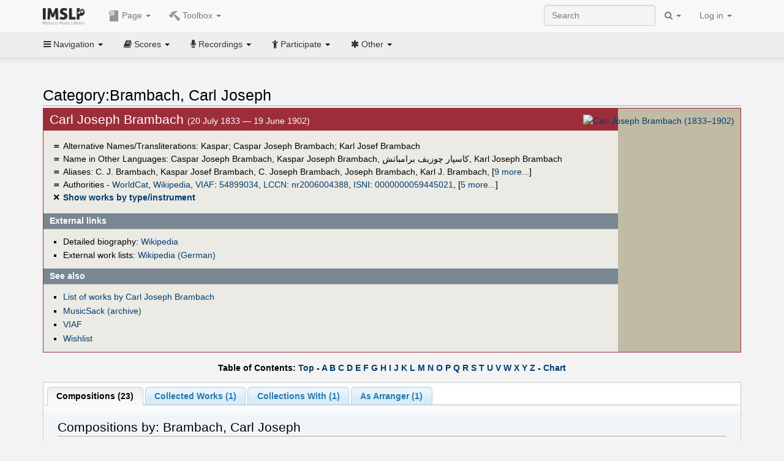

--- FILE ---
content_type: text/html; charset=UTF-8
request_url: https://cn.imslp.org/wiki/Category:Brambach,_Carl_Joseph
body_size: 11987
content:
<!DOCTYPE html>
<html lang="en" dir="ltr" class="client-nojs">
<head>
<title>Category:Brambach, Carl Joseph - IMSLP</title>
<meta charset="UTF-8" />
<meta name="generator" content="MediaWiki 1.18.1" />
<meta http-equiv="X-UA-Compatible" content="IE=edge" />
<meta name="viewport" content="width=device-width, initial-scale=1, maximum-scale=1" />
<link rel="apple-touch-icon" sizes="180x180" href="/apple-touch-icon.png" />
<link rel="icon" sizes="192x192" href="/android-touch-icon.png" />
<link rel="shortcut icon" href="/favicon.ico" />
<link rel="search" type="application/opensearchdescription+xml" href="/opensearch_desc.php" title="IMSLP (en)" />
<link rel="EditURI" type="application/rsd+xml" href="//imslp.org/api.php?action=rsd" />
<link rel="copyright" href="http://creativecommons.org/licenses/by-sa/4.0/" />
<link rel="alternate" type="application/atom+xml" title="IMSLP Atom feed" href="/index.php?title=Special:RecentChanges&amp;feed=atom" />
<link rel="stylesheet" href="/load.php?debug=false&amp;lang=en&amp;modules=ext.wikiForum%7Cmediawiki.legacy.commonPrint%2Cshared%7Cskins.bootstrapmediawiki&amp;only=styles&amp;skin=bootstrap-mediawiki&amp;*" />
<link rel="stylesheet" href="/skins/bootstrap-mediawiki/font-awesome/css/font-awesome.min.css" />
<link rel="stylesheet" href="/extensions/Slick/slick.css" />
<link rel="stylesheet" href="/extensions/Slick/slick-theme.css" />
<link rel="stylesheet" href="/extensions/common/jscss/flexigrid.css?22.0" />
<link rel="stylesheet" href="/extensions/common/jscss/IMSLPMisc.css?22.0" />
<link rel="stylesheet" href="/skins/bootstrap-mediawiki/submenu/css/bootstrap-submenu.min.css?303" /><meta name="ResourceLoaderDynamicStyles" content="" />
<link rel="stylesheet" href="/load.php?debug=false&amp;lang=en&amp;modules=site&amp;only=styles&amp;skin=bootstrap-mediawiki&amp;*" />
<style>a:lang(ar),a:lang(ckb),a:lang(fa),a:lang(kk-arab),a:lang(mzn),a:lang(ps),a:lang(ur){text-decoration:none}a.new,#quickbar a.new{color:#ba0000}

/* cache key: imslp_wiki:resourceloader:filter:minify-css:4:c88e2bcd56513749bec09a7e29cb3ffa */</style>
<script src="/load.php?debug=false&amp;lang=en&amp;modules=startup&amp;only=scripts&amp;skin=bootstrap-mediawiki&amp;*"></script>
<script>if(window.mw){
	mw.config.set({"wgCanonicalNamespace": "Category", "wgCanonicalSpecialPageName": false, "wgNamespaceNumber": 14, "wgPageName": "Category:Brambach,_Carl_Joseph", "wgTitle": "Brambach, Carl Joseph", "wgCurRevisionId": 4430163, "wgArticleId": 148575, "wgIsArticle": true, "wgAction": "view", "wgUserName": null, "wgUserGroups": ["*"], "wgCategories": ["People", "Composers", "People from the Romantic era", "German people", "Male people", "Collected Works", "Collections Withs", "Arrangers"], "wgBreakFrames": false, "wgRestrictionEdit": [], "wgRestrictionMove": [], "wgVectorEnabledModules": {"collapsiblenav": true, "collapsibletabs": true, "editwarning": false, "expandablesearch": false, "footercleanup": false, "sectioneditlinks": false, "simplesearch": true, "experiments": true}, "wgWikiEditorEnabledModules": {"toolbar": true, "dialogs": true, "hidesig": true, "templateEditor": false, "templates": false, "preview": false, "previewDialog": false, "publish": false, "toc": false}, "userIsMember": false});
}
</script><script>if(window.mw){
	mw.loader.load(["mediawiki.page.startup"]);
}
</script>

<script async src='https://www.googletagmanager.com/gtag/js?id=G-4QW4VCTZ4E'></script>
<script>
	window.dataLayer = window.dataLayer || [];
	function gtag(){dataLayer.push(arguments);}
	gtag('js', new Date());
	gtag('config', 'G-4QW4VCTZ4E');
</script>
<script type="text/javascript">
    (function(c,l,a,r,i,t,y){
        c[a]=c[a]||function(){(c[a].q=c[a].q||[]).push(arguments)};
        t=l.createElement(r);t.async=1;t.src="https://www.clarity.ms/tag/"+i;
        y=l.getElementsByTagName(r)[0];y.parentNode.insertBefore(t,y);
    })(window, document, "clarity", "script", "i36pgsjwfo");
</script></head>
<body class="mediawiki ltr sitedir-ltr ns-14 ns-subject page-Category_Brambach_Carl_Joseph action-view skin-bootstrap-mediawiki">
<script>if(typeof IMSLPMsg=='undefined')IMSLPMsg={};$.extend(IMSLPMsg,{"js-a1":"e-mail address","js-a2":"or","js-a3":"existing IMSLP account name","js-a4":"15","js-b":"e-mail address (required)","js-b1":"E-mail Address","js-c":"IMSLP account name (optional)","js-c1":"IMSLP Account Name","js-d":"Purchase","js-e":"`1 Year`7 `2 Months: $`3.`4 per month, $`5.`6 total.","js-f":"composer category name","js-g":"Please select a composer.","js-h":"Composer category does not exist.","js-i":"Unable to get composer birth year.","js-j":"Composer must have been born more than 10 years ago.","js-k":"Composer: `1, Born: `2, Subscription Period: `3 Years, $`4.`5 total.","js-l":"Invalid e-mail address.","js-m":"No e-mail address provided.","js-n":"No e-mail address or user name provided.","js-o":"This is a `1gift subscription`2.","js-p":"Number of gift subscriptions:","js-q":"Invalid number of gift certificates.","js-r":"Your download will continue in `1 seconds...","js-s":"Click here to continue your download.","js-t":"This user is already a member.  Do you want to continue and add to the membership period?","js-u":"Internal server error.","js-v":"No composer selected.","js-w":"become a member","usegift":"1","pplc":"","unlocknav":"Unlock toolbars","locknav":"Lock toolbars","creditcard":"Credit card","paypal":"PayPal","membdesc":"Membership ($22 per year)","subscribe":"Subscribe","top10below":"Top 10 results below","naxosmoreres":"more results","chgkeyw":"change","naxossearchkey":"Search key:","newfile":"This is a newly submitted file that is available to members only.","memblogin":"<b>Are you a member?  Please <a href=\"\/index.php?title=Special:Userlogin&returnto=`1\">sign in<\/a> to avoid the waiting period.<\/b>","removead":"remove ad","addsheetmusic":"Add Sheet Music","yourownarrangement":"Your Own Arrangement","yourowncomposition":"Your Own Composition","yourownedition":"Your Own Edition","recording":"Recording","addfile":"Add File","addwork":"Add Work","membershipstatus":"Membership status","purchasemembership":"Purchase membership","searchimslpsite":"Search IMSLP site","searchbyimslpindex":"Search by IMSLP index","searchnaxosmusiclibrary":"Search Naxos Music Library","js-cont":"cont.","js-noprevious":"no previous","js-previous":"previous `1","js-nonext":"no next","js-next":"next `1","js-fcs":"Search category...","addscan":"Add Scan","addmanuscript":"Add Manuscript","newcomposition":"New Composition","newarrangement":"New Arrangement","newedition":"New Edition","updatecard":"Update Credit Card","confirmremovecc":"Please confirm credit card removal, all renewing subscriptions will be automatically cancelled.","alipay":"Alipay","dontexpandfileentries":"Don't expand file entries","expandfileentries":"Expand file entries","js-t1":"This user already has a renewing subscription, another subscription cannot be purchased.","js-recur-monthly":"Monthly subscription: $2.99\/mo","js-recur-yearly":"Yearly subscription: $22.00\/yr ($1.83\/mo)","js-pay-bancontact":"Bancontact","js-pay-eps":"eps","js-pay-giropay":"giropay","js-pay-ideal":"iDEAL","js-pay-p24":"Przelewy24","js-pay-sofort":"SOFORT","js-pay-wechat":"WeChat Pay","js-paymentrequiresname":"Please enter your full name to use this payment method:","js-sofortcountry":"Bank account location","js-sofortselecttext":"Select a country","js-paymenttypeyearlyonly":"Only credit cards and Paypal are accepted for a monthly subscription.","membdesc-norecur":"Membership ($`1)","membdesc-monthly":"Membership ($2.99 per month)","app-title":"IMSLP","app-price":"FREE","app-button":"VIEW","app-apple":"On the App Store","app-google":"In Google Play","app-amazon":"On Amazon Appstore","js-promo-year":"1 year","js-promo-years":"`1 years","js-promo-month":"1 month","js-promo-months":"`1 months","js-promo-ptnrbuyamt":"`1 (current balance: `2)","js-promo-codetooshort":"Promo code too short.","js-promo-email":"E-mail","js-promo-customer-email":"Customer e-mail","js-promo-email-required":"E-mail is required.","js-membership-monthly":"Monthly membership: $`1 per month","js-membership-yearly":"Yearly membership: $`1 per year","stripe-membdesc":"Membership ($`1 per year)"});</script><script>IMSLPTOCMsg="Contents";</script>		<div id="adngin-video-0" style="height:0"></div>
		<script src="/skins/bootstrap-mediawiki/submenu/js/bootstrap-submenu.min.js"></script>
		<div class="navbar navbar-default navbar-fixed-top " id="bs-top-navbar" role="navigation">
				<div class="container">
					<!-- .btn-navbar is used as the toggle for collapsed navbar content -->
					<div class="navbar-header">
						<button class="navbar-toggle collapsed" data-toggle="collapse" data-target=".navbar-collapse">
							<span class="sr-only">Toggle navigation</span>
							<span class="icon-bar"></span>
							<span class="icon-bar"></span>
							<span class="icon-bar"></span>
						</button>
														<select id="subnav-select">
								<option selected disabled hidden>Navigation</option><optgroup label=" Navigation"><option value='/wiki/Main_Page'><i class="fa fa-home"></i> Main Page</option><option value='/wiki/Special:RecentChanges'><i class="fa fa-edit"></i> Recent changes</option><option value='/wiki/Special:Random'><i class="fa fa-random"></i> Random page</option></optgroup><optgroup label=" Scores"><option value='/wiki/IMSLP:Difficulty'><i class="fa fa-star"></i> Instrument difficulty</option><option value='/wiki/Category:Composers'><i class="fa fa-pencil"></i> Composers</option><option value='/wiki/Category:People'><i class="fa fa-users"></i> All people</option><option value='/wiki/Category:People_by_nationality'><i class="fa fa-globe"></i> Nationality</option><option value='/wiki/Browse_people_by_time_period'><i class="fa fa-calendar"></i> Time period</option><option value='/wiki/IMSLP:View_Genres'><i class="fa fa-list-ul"></i> Instrumentation/Genre</option><option value='/wiki/Category:Scores_by_publisher'><i class="fa fa-files-o"></i> Publishers</option><option value='/wiki/Category:Works_with_Braille_scores'><i class="fa fa-braille"></i> Braille scores</option></optgroup><optgroup label=" Recordings"><option value='https://imslp.org/index.php?title=Category:People_with_recordings&amp;memberitst=Recordings'><i class="fa fa-pencil"></i> Composers</option><option value='/wiki/Category:Performers'><i class="fa fa-users"></i> Performer name</option><option value='/wiki/Category:Pages_with_commercial_recordings'><i class="fa fa-headphones"></i> Commercial recordings</option></optgroup><optgroup label=" Participate"><option value='/wiki/IMSLP:Contributor_Portal'>Contributor portal</option><option value='' disabled='disabled' class='unclickable'>----</option>
<option value='https://imslp.org/index.php?title=Special:WikiForumNext/recent-discussions//1/4'>Recent discussions</option><option value='https://imslpforums.org'>Forums</option><option value='/wiki/IMSLP:IRC_Access'>Live Chat (IRC)</option><option value='' disabled='disabled' class='unclickable'>----</option>
<option value='/wiki/IMSLP:FAQ'>FAQ</option><option value='/wiki/Help:Contents'>Help</option></optgroup><optgroup label=" Other"><option value='https://imslp.org/index.php?title=Category:Pages_with_parts_for_purchase&amp;simplesubcat=1&amp;launchtab=parts'>Purchase from IMSLP</option><option value='/wiki/IMSLP:Subscriptions'>Purchase membership</option><option value='https://www.paypal.com/cgi-bin/webscr?cmd=_donations&amp;business=payments@imslp.org&amp;item_name=IMSLP+%2F+Petrucci+Music+Library&amp;no_shipping=0&amp;no_note=1&amp;tax=0&amp;currency_code=USD&amp;lc=US&amp;bn=PP-DonationsBF&amp;charset=UTF-8&amp;notify_url=http%3A%2F%2Fimslp.org%2Fimslpscripts%2Fshop%2FPPDonationsIPN.ISCR.php'>Donate</option><option value='/wiki/IMSLP:Site_support'>Supporting IMSLP</option><option value='/wiki/IMSLP:Sponsored_Composers'>Sponsored people</option><option value='' disabled='disabled' class='unclickable'>----</option>
<option value='/wiki/IMSLP:Jobs'>Jobs</option><option value='/wiki/IMSLP:About'>About</option><option value='' disabled='disabled' class='unclickable'>----</option>
<option value='/wiki/IMSLP:Select_Language'>Select language</option><option value='/wiki/Special:Upload'>Upload picture</option><option value='/wiki/IMSLP:Sitemap'>Sitemap</option><option value='/wiki/IMSLP:Privacy_policy'>Privacy policy</option><option value='/wiki/IMSLP:General_disclaimer'>Disclaimers</option></optgroup>								</select>
														<a class="navbar-brand" href="/wiki/Main_Page" title="IMSLP"><img src='/imslp.png' alt='Logo'/></a>
					</div>

					<div class="collapse navbar-collapse" id="bs-mobile-nav">					<ul class="nav navbar-nav" id="page-dropdown"><li class="dropdown"><a class="dropdown-toggle nddm" data-toggle="dropdown"><span class="icon icon11"></span> Page <b class="caret"></b></a><ul class="dropdown-menu "><li ><a href="/wiki/Category:Brambach,_Carl_Joseph" class='nddm selected'><i class="fa fa-folder-open"></i> Category</a><li ><a href="/index.php?title=Special:WikiForum&amp;forum=4&amp;page_assoc=Category%3ABrambach%2C+Carl+Joseph" class='nddm '><i class="fa fa-comment"></i> Discussion (0)</a><li ><a href="/index.php?title=Category:Brambach,_Carl_Joseph&amp;action=edit" class='nddm '><i class="fa fa-file-code-o"></i> View source</a><li ><a href="/index.php?title=Category:Brambach,_Carl_Joseph&amp;action=history" class='nddm '><i class="fa fa-clock-o"></i> History</a><li class='divider'></li>
<li ><a href="/wiki/Special:WhatLinksHere/Category:Brambach,_Carl_Joseph" class='nddm '><i class="fa fa-link"></i> What links here</a><li ><a href="/wiki/Special:RecentChangesLinked/Category:Brambach,_Carl_Joseph" class='nddm '><i class="fa fa-arrows-h"></i> Related changes</a><li ><a href="/index.php?title=Category:Brambach,_Carl_Joseph&amp;printable=yes" class='nddm '><i class="fa fa-print"></i> Printable version</a><li ><a href="/index.php?title=Category:Brambach,_Carl_Joseph&amp;oldid=4430163" class='nddm '><i class="fa fa-anchor"></i> Permanent link</a></ul></li></ul><ul class="nav navbar-nav"><li class="dropdown"><a class="dropdown-toggle nddm" data-toggle="dropdown"><span class="icon icon98"></span> Toolbox <b class="caret"></b></a><ul class="dropdown-menu "><li ><a href="/wiki/Special:AddWork/Brambach, Carl Joseph" class='nddm '><span class="icon icon3"></span> Add Work</a><li ><a href="/wiki/Special:CategoryWalker/Brambach,_Carl_Joseph/" class='nddm '><span class="icon icon184"></span> Show works by type/instrument</a><li ><a href="/wiki/IMSLP:Composer_Template" class='nddm '><span class="icon icon106"></span> How to edit this template</a></ul></li>						</ul>					<ul class="nav navbar-nav navbar-right" id="logindd">
						<li class="dropdown"><a class="dropdown-toggle nddm" data-toggle="dropdown">Log in <b class="caret"></b></a><ul class="dropdown-menu "><li ><a href="/index.php?title=Special:UserLogin&amp;returnto=Category%3ABrambach%2C%20Carl%20Joseph" class='nddm '><i class="fa fa-sign-in"></i> Log in</a><li ><a onclick='return false;' class='nddm navbarlockitem'>navbarlockitem</a><li ><a onclick='return false;' class='nddm navbarexpfileent'>navbarexpfileent</a></ul></li>					</ul><ul class="nav navbar-nav navbar-right"><li class="dropdown"><a class="dropdown-toggle nddm" data-toggle="dropdown"><i class="fa fa-search" id="imslp-search-icon"></i> <b class="caret"></b></a><ul class="dropdown-menu nopullup"><li ><a onclick='return changeSearch(1);' class='nddm '><i class="fa fa-search"></i> Search IMSLP site</a><li ><a onclick='return changeSearch(2);' class='nddm '><i class="fa fa-hashtag"></i> Search by IMSLP index</a></ul></li>					</ul><form class="navbar-search navbar-form navbar-right" onsubmit="return doSearch();">
						<div>
							<input class="form-control" placeholder="Search" title="Search [ctrl-option-f]" accesskey="f" id="searchInput" autocomplete="off">
						</div>
					</form>
					</div>
				</div>
		</div><!-- topbar -->
					<div class="subnav subnav-fixed" id="bs-top-subnav">
				<div class="container">
					<ul class="nav nav-pills">
					<li class="dropdown"><a class="dropdown-toggle nddm" data-toggle="dropdown"><i class="fa fa-bars"></i> Navigation <b class="caret"></b></a><ul class="dropdown-menu "><li ><a href="/wiki/Main_Page" class='nddm '><i class="fa fa-home"></i> Main Page</a><li ><a href="/wiki/Special:RecentChanges" class='nddm '><i class="fa fa-edit"></i> Recent changes</a><li ><a href="/wiki/Special:Random" class='nddm '><i class="fa fa-random"></i> Random page</a></ul></li><li class="dropdown"><a class="dropdown-toggle nddm" data-toggle="dropdown"><i class="fa fa-book"></i> Scores <b class="caret"></b></a><ul class="dropdown-menu "><li ><a href="/wiki/IMSLP:Difficulty" class='nddm '><i class="fa fa-star"></i> Instrument difficulty</a><li ><a href="/wiki/Category:Composers" class='nddm '><i class="fa fa-pencil"></i> Composers</a><li ><a href="/wiki/Category:People" class='nddm '><i class="fa fa-users"></i> All people</a><li ><a href="/wiki/Category:People_by_nationality" class='nddm '><i class="fa fa-globe"></i> Nationality</a><li ><a href="/wiki/Browse_people_by_time_period" class='nddm '><i class="fa fa-calendar"></i> Time period</a><li ><a href="/wiki/IMSLP:View_Genres" class='nddm '><i class="fa fa-list-ul"></i> Instrumentation/Genre</a><li ><a href="/wiki/Category:Scores_by_publisher" class='nddm '><i class="fa fa-files-o"></i> Publishers</a><li ><a href="/wiki/Category:Works_with_Braille_scores" class='nddm '><i class="fa fa-braille"></i> Braille scores</a></ul></li><li class="dropdown"><a class="dropdown-toggle nddm" data-toggle="dropdown"><i class="fa fa-microphone"></i> Recordings <b class="caret"></b></a><ul class="dropdown-menu "><li ><a href="https://imslp.org/index.php?title=Category:People_with_recordings&amp;memberitst=Recordings" class='nddm '><i class="fa fa-pencil"></i> Composers</a><li ><a href="/wiki/Category:Performers" class='nddm '><i class="fa fa-users"></i> Performer name</a><li ><a href="/wiki/Category:Pages_with_commercial_recordings" class='nddm '><i class="fa fa-headphones"></i> Commercial recordings</a></ul></li><li class="dropdown"><a class="dropdown-toggle nddm" data-toggle="dropdown"><i class="fa fa-child"></i> Participate <b class="caret"></b></a><ul class="dropdown-menu "><li ><a href="/wiki/IMSLP:Contributor_Portal" class='nddm '>Contributor portal</a><li class='divider'></li>
<li ><a href="https://imslp.org/index.php?title=Special:WikiForumNext/recent-discussions//1/4" class='nddm '>Recent discussions</a><li ><a href="https://imslpforums.org" class='nddm '>Forums</a><li ><a href="/wiki/IMSLP:IRC_Access" class='nddm '>Live Chat (IRC)</a><li class='divider'></li>
<li ><a href="/wiki/IMSLP:FAQ" class='nddm '>FAQ</a><li ><a href="/wiki/Help:Contents" class='nddm '>Help</a></ul></li><li class="dropdown"><a class="dropdown-toggle nddm" data-toggle="dropdown"><i class="fa fa-asterisk"></i> Other <b class="caret"></b></a><ul class="dropdown-menu "><li ><a href="https://imslp.org/index.php?title=Category:Pages_with_parts_for_purchase&amp;simplesubcat=1&amp;launchtab=parts" class='nddm '>Purchase from IMSLP</a><li ><a href="/wiki/IMSLP:Subscriptions" class='nddm '>Purchase membership</a><li ><a href="https://www.paypal.com/cgi-bin/webscr?cmd=_donations&amp;business=payments@imslp.org&amp;item_name=IMSLP+%2F+Petrucci+Music+Library&amp;no_shipping=0&amp;no_note=1&amp;tax=0&amp;currency_code=USD&amp;lc=US&amp;bn=PP-DonationsBF&amp;charset=UTF-8&amp;notify_url=http%3A%2F%2Fimslp.org%2Fimslpscripts%2Fshop%2FPPDonationsIPN.ISCR.php" class='nddm '>Donate</a><li ><a href="/wiki/IMSLP:Site_support" class='nddm '>Supporting IMSLP</a><li ><a href="/wiki/IMSLP:Sponsored_Composers" class='nddm '>Sponsored people</a><li class='divider'></li>
<li ><a href="/wiki/IMSLP:Jobs" class='nddm '>Jobs</a><li ><a href="/wiki/IMSLP:About" class='nddm '>About</a><li class='divider'></li>
<li ><a href="/wiki/IMSLP:Select_Language" class='nddm '>Select language</a><li ><a href="/wiki/Special:Upload" class='nddm '>Upload picture</a><li ><a href="/wiki/IMSLP:Sitemap" class='nddm '>Sitemap</a><li ><a href="/wiki/IMSLP:Privacy_policy" class='nddm '>Privacy policy</a><li ><a href="/wiki/IMSLP:General_disclaimer" class='nddm '>Disclaimers</a></ul></li>					</ul>
				</div>
			</div>
					<div id="wiki-outer-body">
			<div id="wiki-body" class="container">
				<div id="adngin-top-0"></div><br />								<span id='mw-js-message-wrapper'></span>
												
				<h1 id="firstHeading" class="firstHeading pagetitle page-header">
					Category:Brambach, Carl Joseph				</h1>	

				<div class="body"><div lang="en" dir="ltr" class="mw-content-ltr"><div class="cp_outer"><div class="cp_inner"><div class="cp_img">
<div class="floatnone"><a href="/wiki/File:C_J_Brambach.jpg" class="image" title="Carl Joseph Brambach (1833–1902)"><img alt="Carl Joseph Brambach (1833–1902)" src="/images/thumb/b/b8/C_J_Brambach.jpg/180px-C_J_Brambach.jpg" width="180" height="292" /></a></div>
</div>
<div class="cp_firsth">
<h2> <span class="mw-headline" id="Carl_Joseph_Brambach">Carl Joseph Brambach </span></h2>(20 July 1833 — 19 June 1902)
</div>
<div class="plainlinks cp_mainlinks">
<div class="cp_symbol">＝</div> <span style="font-weight:normal">Alternative Names/Transliterations: Kaspar; Caspar Joseph Brambach; Karl Josef Brambach</span><br />
<div class="cp_symbol">＝</div> <span style="font-weight:normal">Name in Other Languages: <span title="de, en, sv, ca, nl, es, nb, da, nn, sl, sq, it">Caspar Joseph Brambach</span>, <span title="fr">Kaspar Joseph Brambach</span>, <span title="arz">كاسپار چوزيف برامباتش</span>, <span title="cs">Karl Joseph Brambach</span></span><br />
<div class="cp_symbol">＝</div> <span style="font-weight:normal">Aliases: <span title="de">C. J. Brambach</span>, <span title="de, cs">Kaspar Josef Brambach</span>, <span title="de">C. Joseph Brambach</span>, <span title="de, fr, it">Joseph Brambach</span>, <span title="de">Karl J. Brambach</span>, <span class="expandline" title="9 more..."><span title="de, cs">Josef Caspar Brambach</span>, <span title="de, cs">Carl J. Brambach</span>, <span title="de, cs">Karl Josef Brambach</span>, <span title="de">C. Jos. Brambach</span>, <span title="de">K. Jos. Brambach</span>, <span title="de">Carl Josef Brambach</span>, <span title="de">Caspar Josef Brambach</span>, <span title="fr">Brambach</span>, <span title="sv">Brambach, Caspar Joseph</span></span></span><br />
<div class="cp_symbol">＝</div> <span style="font-weight:normal">Authorities - <a rel="nofollow" class="external text" href="https://www.worldcat.org/identities/containsVIAFID/54899034">WorldCat</a>, <a rel="nofollow" class="external text" href="https://en.wikipedia.org/wiki/Caspar_Joseph_Brambach">Wikipedia</a>, <a href="http://en.wikipedia.org/wiki/Virtual_International_Authority_File" class="extiw" title="wikipedia:Virtual International Authority File">VIAF</a>: <a rel="nofollow" class="external text" href="https://viaf.org/viaf/54899034">54899034</a>, <a href="http://en.wikipedia.org/wiki/Library_of_Congress_Control_Number" class="extiw" title="wikipedia:Library of Congress Control Number">LCCN</a>: <a rel="nofollow" class="external text" href="http://id.loc.gov/authorities/names/nr2006004388">nr2006004388</a>, <a href="http://en.wikipedia.org/wiki/International_Standard_Name_Identifier" class="extiw" title="wikipedia:International Standard Name Identifier">ISNI</a>: <a rel="nofollow" class="external text" href="http://isni.org/isni/0000000059445021">0000000059445021</a>, <span class="expandline" title="5 more..."><a href="http://en.wikipedia.org/wiki/Integrated_Authority_File" class="extiw" title="wikipedia:Integrated Authority File">GND</a>: <a rel="nofollow" class="external text" href="https://d-nb.info/gnd/116396105">116396105</a>, <a href="http://en.wikipedia.org/wiki/MusicBrainz" class="extiw" title="wikipedia:MusicBrainz">MusicBrainz</a>: <a rel="nofollow" class="external text" href="https://musicbrainz.org/artist/9d312c87-9479-45e5-8c28-3c1e23039a6c">9d312c87-9479-45e5-8c28-3c1e23039a6c</a>, <a href="http://en.wikipedia.org/wiki/National_Library_of_the_Czech_Republic" class="extiw" title="wikipedia:National Library of the Czech Republic">NKC</a>: <a rel="nofollow" class="external text" href="http://aleph.nkp.cz/F/?func=find-c&amp;local_base=aut&amp;ccl_term=ica=mzk2012679375&amp;CON_LNG=ENG">mzk2012679375</a>, <a href="http://en.wikipedia.org/wiki/Istituto_Centrale_per_il_Catalogo_Unico" class="extiw" title="wikipedia:Istituto Centrale per il Catalogo Unico">ICCU</a>: <a rel="nofollow" class="external text" href="http://opac.sbn.it/opacsbn/opac/iccu/scheda_authority.jsp?bid=MUSV010230">MUSV010230</a>, <a href="http://en.wikipedia.org/wiki/Biblioteca_Nacional_de_Espa%C3%B1a" class="extiw" title="wikipedia:Biblioteca Nacional de España">BNE</a>: <a rel="nofollow" class="external text" href="http://catalogo.bne.es/uhtbin/authoritybrowse.cgi?action=display&amp;authority_id=XX1629649">XX1629649</a></span></span><br />
<div class="cp_symbol">✕</div> <a href="/wiki/Special:CategoryWalker/Brambach,_Carl_Joseph/" title="Special:CategoryWalker/Brambach, Carl Joseph/">Show works by type/instrument</a><br />
</div>
<h2 class="cp_h"> <span class="mw-headline" id="External_links">External links</span></h2>
<div class="cp_links">
<ul><li>Detailed biography: <a href="http://en.wikipedia.org/wiki/Caspar_Joseph_Brambach" class="extiw" title="wikipedia:Caspar Joseph Brambach">Wikipedia</a>
</li><li>External work lists: <a href="http://en.wikipedia.org/wiki/de:Caspar_Joseph_Brambach#Werkverzeichnis" class="extiw" title="wikipedia:de:Caspar Joseph Brambach">Wikipedia (German)</a>
</li></ul>
</div>
<h2 class="cp_h"> <span class="mw-headline" id="See_also">See also</span></h2><div class="cp_links">
<ul><li><a href="/wiki/List_of_works_by_Carl_Joseph_Brambach" title="List of works by Carl Joseph Brambach">List of works by Carl Joseph Brambach</a>
</li><li><span class="plainlinks"><a rel="nofollow" class="external text" href="https://archive.org/download/musicsack-profiles-20240122/profiles.tar/100032061.html">MusicSack (archive)</a></span>
</li><li><span class="plainlinks"><a rel="nofollow" class="external text" href="http://viaf.org/en/viaf/54899034">VIAF</a></span>
</li><li><a href="/wiki/Wishlist_A-B#Brambach.2C_Carl_Joseph_.281833.E2.80.931902.29" title="Wishlist A-B">Wishlist</a>
</li></ul>
</div>
<div class="cp_clear"></div>
</div>
</div><div id="adngin-in_content1-0"></div><script>JGINITadjhead={"type":2,"url":"\/wiki\/Special:AddWork\/Brambach, Carl Joseph","tbx":[{"icon":184,"label":"Show works by type\/instrument","onclick":"\/wiki\/Special:CategoryWalker\/Brambach,_Carl_Joseph\/"},{"icon":106,"label":"How to edit this template","onclick":"\/wiki\/IMSLP:Composer_Template"}]};</script>
<div class="plainlinks" style="margin-bottom:-0.6em;font-weight:bold;margin-top:1em"><center>
Table of Contents: <a rel="nofollow" class="external text" href="http://imslp.org/wiki/Category:Brambach,_Carl_Joseph#"><span class="ptpar" data-pars="intersect,transclude,simplesubcat,launchtab">Top</span></a> - <a href="/wiki/Category:Brambach,_Carl_Joseph#fcfrom:A" title="Category:Brambach, Carl Joseph"><span class="ptpar" data-pars="intersect,transclude,simplesubcat,launchtab">A</span></a> <a href="/wiki/Category:Brambach,_Carl_Joseph#fcfrom:B" title="Category:Brambach, Carl Joseph"><span class="ptpar" data-pars="intersect,transclude,simplesubcat,launchtab">B</span></a> <a href="/wiki/Category:Brambach,_Carl_Joseph#fcfrom:C" title="Category:Brambach, Carl Joseph"><span class="ptpar" data-pars="intersect,transclude,simplesubcat,launchtab">C</span></a> <a href="/wiki/Category:Brambach,_Carl_Joseph#fcfrom:D" title="Category:Brambach, Carl Joseph"><span class="ptpar" data-pars="intersect,transclude,simplesubcat,launchtab">D</span></a> <a href="/wiki/Category:Brambach,_Carl_Joseph#fcfrom:E" title="Category:Brambach, Carl Joseph"><span class="ptpar" data-pars="intersect,transclude,simplesubcat,launchtab">E</span></a> <a href="/wiki/Category:Brambach,_Carl_Joseph#fcfrom:F" title="Category:Brambach, Carl Joseph"><span class="ptpar" data-pars="intersect,transclude,simplesubcat,launchtab">F</span></a> <a href="/wiki/Category:Brambach,_Carl_Joseph#fcfrom:G" title="Category:Brambach, Carl Joseph"><span class="ptpar" data-pars="intersect,transclude,simplesubcat,launchtab">G</span></a> <a href="/wiki/Category:Brambach,_Carl_Joseph#fcfrom:H" title="Category:Brambach, Carl Joseph"><span class="ptpar" data-pars="intersect,transclude,simplesubcat,launchtab">H</span></a> <a href="/wiki/Category:Brambach,_Carl_Joseph#fcfrom:I" title="Category:Brambach, Carl Joseph"><span class="ptpar" data-pars="intersect,transclude,simplesubcat,launchtab">I</span></a> <a href="/wiki/Category:Brambach,_Carl_Joseph#fcfrom:J" title="Category:Brambach, Carl Joseph"><span class="ptpar" data-pars="intersect,transclude,simplesubcat,launchtab">J</span></a> <a href="/wiki/Category:Brambach,_Carl_Joseph#fcfrom:K" title="Category:Brambach, Carl Joseph"><span class="ptpar" data-pars="intersect,transclude,simplesubcat,launchtab">K</span></a> <a href="/wiki/Category:Brambach,_Carl_Joseph#fcfrom:L" title="Category:Brambach, Carl Joseph"><span class="ptpar" data-pars="intersect,transclude,simplesubcat,launchtab">L</span></a> <a href="/wiki/Category:Brambach,_Carl_Joseph#fcfrom:M" title="Category:Brambach, Carl Joseph"><span class="ptpar" data-pars="intersect,transclude,simplesubcat,launchtab">M</span></a> <a href="/wiki/Category:Brambach,_Carl_Joseph#fcfrom:N" title="Category:Brambach, Carl Joseph"><span class="ptpar" data-pars="intersect,transclude,simplesubcat,launchtab">N</span></a> <a href="/wiki/Category:Brambach,_Carl_Joseph#fcfrom:O" title="Category:Brambach, Carl Joseph"><span class="ptpar" data-pars="intersect,transclude,simplesubcat,launchtab">O</span></a> <a href="/wiki/Category:Brambach,_Carl_Joseph#fcfrom:P" title="Category:Brambach, Carl Joseph"><span class="ptpar" data-pars="intersect,transclude,simplesubcat,launchtab">P</span></a> <a href="/wiki/Category:Brambach,_Carl_Joseph#fcfrom:Q" title="Category:Brambach, Carl Joseph"><span class="ptpar" data-pars="intersect,transclude,simplesubcat,launchtab">Q</span></a> <a href="/wiki/Category:Brambach,_Carl_Joseph#fcfrom:R" title="Category:Brambach, Carl Joseph"><span class="ptpar" data-pars="intersect,transclude,simplesubcat,launchtab">R</span></a> <a href="/wiki/Category:Brambach,_Carl_Joseph#fcfrom:S" title="Category:Brambach, Carl Joseph"><span class="ptpar" data-pars="intersect,transclude,simplesubcat,launchtab">S</span></a> <a href="/wiki/Category:Brambach,_Carl_Joseph#fcfrom:T" title="Category:Brambach, Carl Joseph"><span class="ptpar" data-pars="intersect,transclude,simplesubcat,launchtab">T</span></a> <a href="/wiki/Category:Brambach,_Carl_Joseph#fcfrom:U" title="Category:Brambach, Carl Joseph"><span class="ptpar" data-pars="intersect,transclude,simplesubcat,launchtab">U</span></a> <a href="/wiki/Category:Brambach,_Carl_Joseph#fcfrom:V" title="Category:Brambach, Carl Joseph"><span class="ptpar" data-pars="intersect,transclude,simplesubcat,launchtab">V</span></a> <a href="/wiki/Category:Brambach,_Carl_Joseph#fcfrom:W" title="Category:Brambach, Carl Joseph"><span class="ptpar" data-pars="intersect,transclude,simplesubcat,launchtab">W</span></a> <a href="/wiki/Category:Brambach,_Carl_Joseph#fcfrom:X" title="Category:Brambach, Carl Joseph"><span class="ptpar" data-pars="intersect,transclude,simplesubcat,launchtab">X</span></a> <a href="/wiki/Category:Brambach,_Carl_Joseph#fcfrom:Y" title="Category:Brambach, Carl Joseph"><span class="ptpar" data-pars="intersect,transclude,simplesubcat,launchtab">Y</span></a> <a href="/wiki/Category:Brambach,_Carl_Joseph#fcfrom:Z" title="Category:Brambach, Carl Joseph"><span class="ptpar" data-pars="intersect,transclude,simplesubcat,launchtab">Z</span></a> - <a rel="nofollow" class="external text" href="http://imslp.org/index.php?title=Category:Brambach%2C%20Carl%20Joseph&amp;customcat=ccperson1"><span class="ptpar" data-pars="intersect,transclude,simplesubcat,launchtab">Chart</span></a></center></div>

<!-- 
NewPP limit report
Preprocessor node count: 117/1000000
Post-expand include size: 8945/4194304 bytes
Template argument size: 34/4194304 bytes
Expensive parser function count: 0/100
-->

<!-- Saved in parser cache with key imslp_wiki:pcache:idhash:148575-0!*!0!!en!2!* and timestamp 20260121055327 -->
<br /><div class='tabs'><ul class='jsonly' style='display:none;'><li><b><a href='#e8716d412ad7105e636987a92ddc1020'>Compositions (23)</a></b></li><li><b><a href='#f6742ee78d3423b4b991e606594f9f06'>Collected Works (1)</a></b></li><li><b><a href='#2a508afce5e26c8e664abff418e484a6'>Collections With (1)</a></b></li><li><b><a href='#30ad78cf6bd7be6bcb4a6240c1bbf85a'>As Arranger (1)</a></b></li></ul><div class='jq-ui-tabs' id='e8716d412ad7105e636987a92ddc1020'><h3 class='nojs'>Compositions (23)</h3>
<div lang="en" dir="ltr"><div id="mw-pages">
<h2>Compositions by: Brambach, Carl Joseph</h2>
<p>The following <span id="catnummsgp1">23</span> pages are in this category, out of <span id="catttlmsgp1">23</span> total.
<span id='catmsgendp1'></span></p><div lang="en" dir="ltr" class="mw-content-ltr"><table width='100%'><tr valign='top'><td id='catcolp1-0' class='fcatcol'><h3>A</h3>
<ul><li><a href="/wiki/An_die_Sonne,_Op.109_(Brambach,_Carl_Joseph)" title="An die Sonne, Op.109 (Brambach, Carl Joseph)" class="categorypagelink">An die Sonne, Op.109 (Brambach, Carl Joseph)</a></li>
<li><a href="/wiki/Ariadne,_Op.57_(Brambach,_Carl_Joseph)" title="Ariadne, Op.57 (Brambach, Carl Joseph)" class="categorypagelink">Ariadne, Op.57 (Brambach, Carl Joseph)</a></li></ul><h3>C</h3>
<ul><li><a href="/wiki/Capriccietto_(Brambach,_Carl_Joseph)" title="Capriccietto (Brambach, Carl Joseph)" class="categorypagelink">Capriccietto (Brambach, Carl Joseph)</a></li>
<li><a href="/wiki/4_Charakteristische_St%C3%BCcke,_Op.71_(Brambach,_Carl_Joseph)" title="4 Charakteristische Stücke, Op.71 (Brambach, Carl Joseph)" class="categorypagelink">4 Charakteristische Stücke, Op.71 (Brambach, Carl Joseph)</a></li>
<li><a href="/wiki/Columbus,_Op.60_(Brambach,_Carl_Joseph)" title="Columbus, Op.60 (Brambach, Carl Joseph)" class="categorypagelink">Columbus, Op.60 (Brambach, Carl Joseph)</a></li></ul><h3>F</h3>
<ul><li><a href="/wiki/3_Fantasiest%C3%BCcke,_Op.34_(Brambach,_Carl_Joseph)" title="3 Fantasiestücke, Op.34 (Brambach, Carl Joseph)" class="categorypagelink">3 Fantasiestücke, Op.34 (Brambach, Carl Joseph)</a></li></ul><h3>K</h3>
<ul><li><a href="/wiki/4_Klavierst%C3%BCcke,_Op.1_(Brambach,_Carl_Joseph)" title="4 Klavierstücke, Op.1 (Brambach, Carl Joseph)" class="categorypagelink">4 Klavierstücke, Op.1 (Brambach, Carl Joseph)</a></li></ul><h3>L</h3>
<ul><li><a href="/wiki/Loreley,_Op.70_(Brambach,_Carl_Joseph)" title="Loreley, Op.70 (Brambach, Carl Joseph)" class="categorypagelink">Loreley, Op.70 (Brambach, Carl Joseph)</a></li></ul><h3>M</h3>
<ul><li><a href="/wiki/3_Morceaux_caract%C3%A9ristiques,_Op.28_(Brambach,_Carl_Joseph)" title="3 Morceaux caractéristiques, Op.28 (Brambach, Carl Joseph)" class="categorypagelink">3 Morceaux caractéristiques, Op.28 (Brambach, Carl Joseph)</a></li></ul><h3>N</h3>
<ul><li><a href="/wiki/3_Novelletten,_Op.24_(Brambach,_Carl_Joseph)" title="3 Novelletten, Op.24 (Brambach, Carl Joseph)" class="categorypagelink">3 Novelletten, Op.24 (Brambach, Carl Joseph)</a></li></ul><h3>P</h3>
<ul><li><a href="/wiki/Phantasien,_Op.16_(Brambach,_Carl_Joseph)" title="Phantasien, Op.16 (Brambach, Carl Joseph)" class="categorypagelink">Phantasien, Op.16 (Brambach, Carl Joseph)</a></li>
<li><a href="/wiki/Piano_Concerto,_Op.39_(Brambach,_Carl_Joseph)" title="Piano Concerto, Op.39 (Brambach, Carl Joseph)" class="categorypagelink">Piano Concerto, Op.39 (Brambach, Carl Joseph)</a></li></ul></td><td id='catcolp1-1' class='fcatcol'><h3 class="contletter">P cont.</h3>
<ul><li><a href="/wiki/Piano_Quartet_No.2,_Op.43_(Brambach,_Carl_Joseph)" title="Piano Quartet No.2, Op.43 (Brambach, Carl Joseph)" class="categorypagelink">Piano Quartet No.2, Op.43 (Brambach, Carl Joseph)</a></li>
<li><a href="/wiki/Piano_Quartet_No.3,_Op.110_(Brambach,_Carl_Joseph)" title="Piano Quartet No.3, Op.110 (Brambach, Carl Joseph)" class="categorypagelink">Piano Quartet No.3, Op.110 (Brambach, Carl Joseph)</a></li>
<li><a href="/wiki/Piano_Quartet,_Op.13_(Brambach,_Carl_Joseph)" title="Piano Quartet, Op.13 (Brambach, Carl Joseph)" class="categorypagelink">Piano Quartet, Op.13 (Brambach, Carl Joseph)</a></li>
<li><a href="/wiki/Piano_Sextet,_Op.5_(Brambach,_Carl_Joseph)" title="Piano Sextet, Op.5 (Brambach, Carl Joseph)" class="categorypagelink">Piano Sextet, Op.5 (Brambach, Carl Joseph)</a></li></ul><h3>R</h3>
<ul><li><a href="/wiki/2_Romanzen,_Op.41_(Brambach,_Carl_Joseph)" title="2 Romanzen, Op.41 (Brambach, Carl Joseph)" class="categorypagelink">2 Romanzen, Op.41 (Brambach, Carl Joseph)</a></li></ul><h3>S</h3>
<ul><li><a href="/wiki/4_Solost%C3%BCcke,_Op.29_(Brambach,_Carl_Joseph)" title="4 Solostücke, Op.29 (Brambach, Carl Joseph)" class="categorypagelink">4 Solostücke, Op.29 (Brambach, Carl Joseph)</a></li>
<li><a href="/wiki/Sonate_in_leichterem_Styl,_Op.3_(Brambach,_Carl_Joseph)" title="Sonate in leichterem Styl, Op.3 (Brambach, Carl Joseph)" class="categorypagelink">Sonate in leichterem Styl, Op.3 (Brambach, Carl Joseph)</a></li></ul><h3>T</h3>
<ul><li><a href="/wiki/Tasso,_Op.30_(Brambach,_Carl_Joseph)" title="Tasso, Op.30 (Brambach, Carl Joseph)" class="categorypagelink">Tasso, Op.30 (Brambach, Carl Joseph)</a></li></ul><h3>V</h3>
<ul><li><a href="/wiki/Violin_Sonata,_Op.55_(Brambach,_Carl_Joseph)" title="Violin Sonata, Op.55 (Brambach, Carl Joseph)" class="categorypagelink">Violin Sonata, Op.55 (Brambach, Carl Joseph)</a></li>
<li><a href="/wiki/Violin_Sonata,_Op.74_(Brambach,_Carl_Joseph)" title="Violin Sonata, Op.74 (Brambach, Carl Joseph)" class="categorypagelink">Violin Sonata, Op.74 (Brambach, Carl Joseph)</a></li>
<li><a href="/wiki/8_Vortragsst%C3%BCcke,_Op.69_(Brambach,_Carl_Joseph)" title="8 Vortragsstücke, Op.69 (Brambach, Carl Joseph)" class="categorypagelink">8 Vortragsstücke, Op.69 (Brambach, Carl Joseph)</a></li></ul></td></tr></table></div>
</div><script>if(typeof catpagejs=='undefined')catpagejs={};$.extend(catpagejs,{"p1":{"A":["An die Sonne, Op.109 (Brambach, Carl Joseph)|VVocal Scores\\1","Ariadne, Op.57 (Brambach, Carl Joseph)|SScores\\1|VVocal Scores\\1"],"C":["Capriccietto (Brambach, Carl Joseph)|SScores\\1","4 Charakteristische St\u00fccke, Op.71 (Brambach, Carl Joseph)|SScores\\1|AArrangements and Transcriptions\\3","Columbus, Op.60 (Brambach, Carl Joseph)|VVocal Scores\\1"],"F":["3 Fantasiest\u00fccke, Op.34 (Brambach, Carl Joseph)|SScores\\1"],"K":["4 Klavierst\u00fccke, Op.1 (Brambach, Carl Joseph)|SScores\\1"],"L":["Loreley, Op.70 (Brambach, Carl Joseph)|VVocal Scores\\1"],"M":["3 Morceaux caract\u00e9ristiques, Op.28 (Brambach, Carl Joseph)|SScores\\1"],"N":["3 Novelletten, Op.24 (Brambach, Carl Joseph)|SScores\\1"],"P":["Phantasien, Op.16 (Brambach, Carl Joseph)|SScores\\2","Piano Concerto, Op.39 (Brambach, Carl Joseph)|PParts\\2","Piano Quartet No.2, Op.43 (Brambach, Carl Joseph)|SScores and Parts\\2|PScores and Parts\\2","Piano Quartet No.3, Op.110 (Brambach, Carl Joseph)|SScores and Parts\\3|PScores and Parts\\3","Piano Quartet, Op.13 (Brambach, Carl Joseph)|SScores and Parts\\1|PScores and Parts\\1","Piano Sextet, Op.5 (Brambach, Carl Joseph)|PParts\\2"],"R":["2 Romanzen, Op.41 (Brambach, Carl Joseph)|SScores and Parts\\1|PScores and Parts\\1"],"S":["4 Solost\u00fccke, Op.29 (Brambach, Carl Joseph)|SScores\\1","Sonate in leichterem Styl, Op.3 (Brambach, Carl Joseph)|SScores\\1"],"T":["Tasso, Op.30 (Brambach, Carl Joseph)|SScores\\1"],"V":["Violin Sonata, Op.55 (Brambach, Carl Joseph)|SScores and Parts\\2|PScores and Parts\\2","Violin Sonata, Op.74 (Brambach, Carl Joseph)|SScores and Parts\\3|PScores and Parts\\3","8 Vortragsst\u00fccke, Op.69 (Brambach, Carl Joseph)|SScores\\1|AArrangements and Transcriptions\\1"]}});if(typeof origcatmap=='undefined')origcatmap={};$.extend(origcatmap,{"p1":"Brambach,_Carl_Joseph"});</script><script>if(typeof hassecfilters=='undefined')hassecfilters={};$.extend(hassecfilters,{"p1":[["*","All",23],["S","Scores",18],["P","Parts",8],["V","Vocal Scores",4],["A","Arrangements and Transcriptions",2]]});</script></div>
</div><div class='jq-ui-tabs hide-until-loaded' id='f6742ee78d3423b4b991e606594f9f06'><h3 class='nojs'>Collected Works (1)</h3>
<div lang="en" dir="ltr"><div id="mw-pages">
<h2>Collected works: Brambach, Carl Joseph</h2>
<p>The following <span id="catnummsgp4">1</span> pages are in this category, out of <span id="catttlmsgp4">1</span> total.
<span id='catmsgendp4'></span></p><div lang="en" dir="ltr" class="mw-content-ltr"><table width='100%'><tr valign='top'><td id='catcolp4-0' class='fcatcol'><h3>P</h3>
<ul><li><a href="/wiki/2_Piano_Sonatas,_Op.20_(Brambach,_Carl_Joseph)" title="2 Piano Sonatas, Op.20 (Brambach, Carl Joseph)" class="categorypagelink">2 Piano Sonatas, Op.20 (Brambach, Carl Joseph)</a></li></ul></td></tr></table></div>
</div><script>if(typeof catpagejs=='undefined')catpagejs={};$.extend(catpagejs,{"p4":{"P":["2 Piano Sonatas, Op.20 (Brambach, Carl Joseph)|SScores\\3"]}});if(typeof origcatmap=='undefined')origcatmap={};$.extend(origcatmap,{"p4":"Brambach,_Carl_Joseph\/Collected_Works"});</script><script>if(typeof hassecfilters=='undefined')hassecfilters={};$.extend(hassecfilters,{"p4":[["*","All",1],["S","Scores",1]]});</script></div>
</div><div class='jq-ui-tabs hide-until-loaded' id='2a508afce5e26c8e664abff418e484a6'><h3 class='nojs'>Collections With (1)</h3>
<div lang="en" dir="ltr"><div id="mw-pages">
<h2>Collections with: Brambach, Carl Joseph</h2>
<p>The following <span id="catnummsgp5">1</span> pages are in this category, out of <span id="catttlmsgp5">1</span> total.
<span id='catmsgendp5'></span></p><div lang="en" dir="ltr" class="mw-content-ltr"><table width='100%'><tr valign='top'><td id='catcolp5-0' class='fcatcol'><h3>A</h3>
<ul><li><a href="/wiki/Album_deutscher_Tondichter_(Various)" title="Album deutscher Tondichter (Various)" class="categorypagelink">Album deutscher Tondichter (Various)</a></li></ul></td></tr></table></div>
</div><script>if(typeof catpagejs=='undefined')catpagejs={};$.extend(catpagejs,{"p5":{"A":["Album deutscher Tondichter (Various)|SScores\\1"]}});if(typeof origcatmap=='undefined')origcatmap={};$.extend(origcatmap,{"p5":"Brambach,_Carl_Joseph\/Collections_With"});</script><script>if(typeof hassecfilters=='undefined')hassecfilters={};$.extend(hassecfilters,{"p5":[["*","All",1],["S","Scores",1]]});</script></div>
</div><div class='jq-ui-tabs hide-until-loaded' id='30ad78cf6bd7be6bcb4a6240c1bbf85a'><h3 class='nojs'>As Arranger (1)</h3>
<div lang="en" dir="ltr"><div id="mw-pages">
<h2>Arrangements by: Brambach, Carl Joseph</h2>
<p>The following <span id="catnummsgp7">1</span> pages are in this category, out of <span id="catttlmsgp7">1</span> total.
<span id='catmsgendp7'></span></p><div lang="en" dir="ltr" class="mw-content-ltr"><table width='100%'><tr valign='top'><td id='catcolp7-0' class='fcatcol'><h3>K</h3>
<ul><li><a href="/wiki/Die_Katakomben_(Hiller,_Ferdinand)" title="Die Katakomben (Hiller, Ferdinand)" class="categorypagelink">Die Katakomben (Hiller, Ferdinand)</a></li></ul></td></tr></table></div>
</div><script>if(typeof catpagejs=='undefined')catpagejs={};$.extend(catpagejs,{"p7":{"K":["Die Katakomben (Hiller, Ferdinand)|VVocal Scores\\1|LLibrettos\\1"]}});if(typeof origcatmap=='undefined')origcatmap={};$.extend(origcatmap,{"p7":"Brambach,_Carl_Joseph\/Arranger"});</script><script>if(typeof hassecfilters=='undefined')hassecfilters={};$.extend(hassecfilters,{"p7":[["*","All",1],["V","Vocal Scores",1],["L","Libretti",1]]});</script></div>
</div></div></div><div class="printfooter">
Retrieved from "<a href="http://imslp.org/index.php?title=Category:Brambach,_Carl_Joseph&amp;oldid=4430163">http://imslp.org/index.php?title=Category:Brambach,_Carl_Joseph&amp;oldid=4430163</a>"</div>
				</div>
				<br /><div id="adngin-bottom-0"></div>
								<div class="category-links">
				<!-- catlinks -->
				<div id='catlinks' class='catlinks'><div id="mw-normal-catlinks"><a href="/wiki/Special:Categories" title="Special:Categories">Categories</a>: <ul><li><a href="/wiki/Category:People" title="Category:People">People</a></li><li><a href="/wiki/Category:Composers" title="Category:Composers">Composers</a></li><li><a href="/wiki/Category:People_from_the_Romantic_era" title="Category:People from the Romantic era">People from the Romantic era</a></li><li><a href="/wiki/Category:German_people" title="Category:German people">German people</a></li><li><a href="/wiki/Category:Male_people" title="Category:Male people">Male people</a></li><li><a href="/wiki/Category:Collected_Works" title="Category:Collected Works">Collected Works</a></li><li><a href="/wiki/Category:Collections_Withs" title="Category:Collections Withs">Collections Withs</a></li><li><a href="/wiki/Category:Arrangers" title="Category:Arrangers">Arrangers</a></li></ul></div></div>				<!-- /catlinks -->
				</div>
															</div><!-- container -->
		</div>
		<div class="bottom">
			<div class="container">
				<footer>
					<p>Content is available under the <a href="http://creativecommons.org/licenses/by-sa/4.0/">Creative Commons Attribution-ShareAlike 4.0 License</a>
						&bull; Page visited <a href="/wiki/Special:GetFCtrStats/=Category%3ABrambach%2C_Carl_Joseph">12,847 times</a> &bull; Powered by <a href="http://mediawiki.org">MediaWiki</a>
						&bull; <a href="/wiki/Special:SwitchSkin/vector/Category%3ABrambach%2C%20Carl%20Joseph">Switch back to classic skin</a> 
					</p>
				</footer>
			</div><!-- container -->
		</div><!-- bottom -->
<!-- Quantcast --><noscript>
<div style="display:none;">
<img src="//pixel.quantserve.com/pixel/p-y4EbkRgwvQNQ8.gif" border="0" height="1" width="1" alt="Quantcast"/>
</div>
</noscript><!-- EndQ -->
		<script src="/load.php?debug=false&amp;lang=en&amp;modules=skins.bootstrapmediawiki&amp;only=scripts&amp;skin=bootstrap-mediawiki&amp;*"></script>
<script>if(window.mw){
	mw.loader.load(["mediawiki.user", "mediawiki.util", "mediawiki.page.ready", "mediawiki.legacy.wikibits", "mediawiki.legacy.ajax"]);
}
</script>
<script>wgUserPermissions={"delete":false,"copyrightreview":false};</script>
<script src="/extensions/Slick/slick.min.js?303"></script>
<script src="/extensions/common/jscss/IMSLPJS.D.js?22.0&amp;303"></script>
<script src="/load.php?debug=false&amp;lang=en&amp;modules=site&amp;only=scripts&amp;skin=bootstrap-mediawiki&amp;*"></script>
<script>if(window.mw){
	mw.user.options.set({"ccmeonemails":0,"cols":80,"date":"default","diffonly":0,"disablemail":0,"disablesuggest":0,"editfont":"default","editondblclick":0,"editsection":1,"editsectiononrightclick":0,"enotifminoredits":0,"enotifrevealaddr":0,"enotifusertalkpages":1,"enotifwatchlistpages":0,"extendwatchlist":0,"externaldiff":0,"externaleditor":0,"fancysig":0,"forceeditsummary":0,"gender":"unknown","hideminor":0,"hidepatrolled":0,"highlightbroken":1,"imagesize":2,"justify":0,"math":1,"minordefault":0,"newpageshidepatrolled":0,"nocache":0,"noconvertlink":0,"norollbackdiff":0,"numberheadings":0,"previewonfirst":0,"previewontop":1,"quickbar":5,"rcdays":7,"rclimit":50,"rememberpassword":0,"rows":25,"searchlimit":20,"showhiddencats":0,"showjumplinks":1,"shownumberswatching":1,"showtoc":1,"showtoolbar":1,"skin":"bootstrapmediawiki","stubthreshold":0,"thumbsize":2,"underline":2,"uselivepreview":0,"usenewrc":0,"watchcreations":0,"watchdefault":0,"watchdeletion":0,"watchlistdays":3,
	"watchlisthideanons":0,"watchlisthidebots":0,"watchlisthideliu":0,"watchlisthideminor":0,"watchlisthideown":0,"watchlisthidepatrolled":0,"watchmoves":0,"wllimit":250,"vector-simplesearch":1,"usebetatoolbar":1,"usebetatoolbar-cgd":1,"variant":"en","language":"en","searchNs0":true,"searchNs1":false,"searchNs2":false,"searchNs3":false,"searchNs4":false,"searchNs5":false,"searchNs6":false,"searchNs7":false,"searchNs8":false,"searchNs9":false,"searchNs10":false,"searchNs11":false,"searchNs12":false,"searchNs13":false,"searchNs14":false,"searchNs15":false});;mw.user.tokens.set({"editToken":"+\\","watchToken":false});;mw.loader.state({"user.options":"ready","user.tokens":"ready"});
	
	/* cache key: imslp_wiki:resourceloader:filter:minify-js:4:45d954c684379ca2eadbb9deef51c133 */
}
</script><!-- Served in 0.112 secs. --><!--[if lt IE 9]>  
    <script src="/skins/bootstrap-mediawiki/ie8/html5shiv.js"></script>
    <script src="/skins/bootstrap-mediawiki/ie8/respond.min.js"></script>
<![endif]-->
		</body>
		<!-- Cached 20260121055327 -->
</html>
		